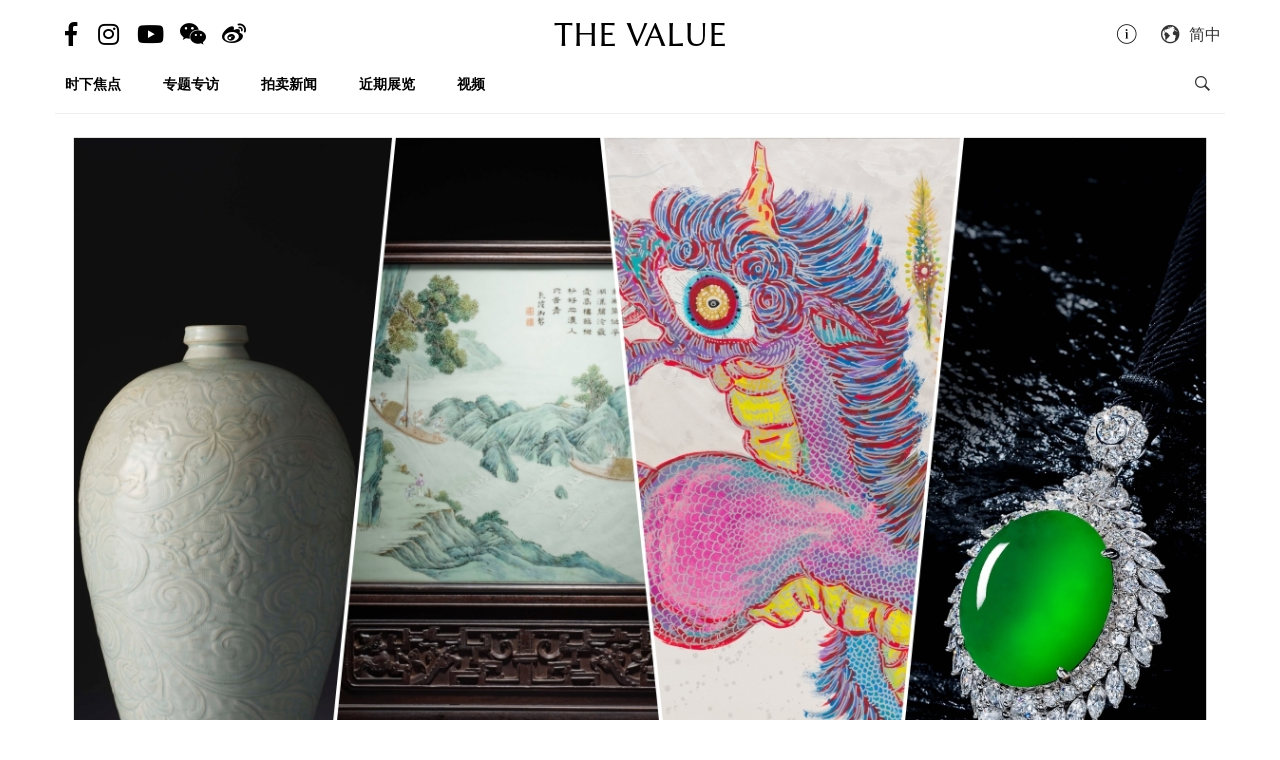

--- FILE ---
content_type: text/html; charset=utf-8
request_url: https://cn.thevalue.com/articles/tokyo-chuo-2023-spring-auction-asia-preview
body_size: 33114
content:
<!DOCTYPE html>
<html lang="zh-han-CN">
  <head>
    <meta name="viewport" content="width=device-width, initial-scale=1.0, maximum-scale=1.0, user-scalable=1, shrink-to-fit=no"/>
    <meta name="google-site-verification" content="-h-SrK1fQBzBjLKUzaHZA_PWZthr9gFR9GI3DjCNh62Q" />
    
<link rel="canonical" href="https://cn.thevalue.com/articles/tokyo-chuo-2023-spring-auction-asia-preview" />

<link rel="alternate" href="https://hk.thevalue.com/articles/tokyo-chuo-2023-spring-auction-asia-preview" hreflang="zh-HK" />
<link rel="alternate" href="https://en.thevalue.com/articles/tokyo-chuo-2023-spring-auction-asia-preview" hreflang="en-HK" />
<link rel="alternate" href="https://cn.thevalue.com/articles/tokyo-chuo-2023-spring-auction-asia-preview" hreflang="zh-CN" />
<link rel="alternate" href="https://hk.thevalue.com/articles/tokyo-chuo-2023-spring-auction-asia-preview" hreflang="zh" />
<link rel="alternate" href="https://en.thevalue.com/articles/tokyo-chuo-2023-spring-auction-asia-preview" hreflang="en" />
    
<title>从千年北宋梅瓶到神隐少女小松美羽　东京中央春拍古今巨作抢先看 | 拍卖新闻 | THE VALUE | 艺术新闻</title>
<meta name="description" content="东京中央拍卖将于今年初春隆重呈献「东京中央亚洲巡展：2023年春拍精选」。巡展分别于台北、香港、东京三城陆续举行，展示逾百件名瓷重器、巨匠书画及当代艺术等。">
<meta charset="UTF-8">
    <meta property="twitter:site_name" content="TheValue.com">
    <meta property="twitter:url" content="https://cn.thevalue.com/articles/tokyo-chuo-2023-spring-auction-asia-preview">
    <meta property="twitter:type" content="website">
    <meta property="twitter:title" content="从千年北宋梅瓶到神隐少女小松美羽　东京中央春拍古今巨作抢先看 | 拍卖新闻 | THE VALUE | 艺术新闻">
    <meta property="twitter:description" content="东京中央拍卖将于今年初春隆重呈献「东京中央亚洲巡展：2023年春拍精选」。巡展分别于台北、香港、东京三城陆续举行，展示逾百件名瓷重器、巨匠书画及当代艺术等。">
    <meta property="twitter:image" content="https://assets.thevalue.com/bf355f790316ec9296c8bed9fb17e795b2a199de/mobile/f9991deff5d9b4ec34c6b472584cd994ebef162c.jpg?1676882496">
    <meta property="twitter:image:width" content="800">
    <meta property="twitter:image:height" content="533">
    <meta property="og:site_name" content="TheValue.com">
    <meta property="og:url" content="https://cn.thevalue.com/articles/tokyo-chuo-2023-spring-auction-asia-preview">
    <meta property="og:type" content="website">
    <meta property="og:title" content="从千年北宋梅瓶到神隐少女小松美羽　东京中央春拍古今巨作抢先看 | 拍卖新闻 | THE VALUE | 艺术新闻">
    <meta property="og:description" content="东京中央拍卖将于今年初春隆重呈献「东京中央亚洲巡展：2023年春拍精选」。巡展分别于台北、香港、东京三城陆续举行，展示逾百件名瓷重器、巨匠书画及当代艺术等。">
    <meta property="og:image" content="https://assets.thevalue.com/bf355f790316ec9296c8bed9fb17e795b2a199de/mobile/f9991deff5d9b4ec34c6b472584cd994ebef162c.jpg?1676882496">
    <meta property="og:image:width" content="800">
    <meta property="og:image:height" content="533">
<meta property="fb:app_id" content="728396050618357">


    <link rel="apple-touch-icon" sizes="57x57" href="https://hk.thevalue.com/icons/apple-icon-57x57.png">
<link rel="apple-touch-icon" sizes="60x60" href="https://hk.thevalue.com/icons/apple-icon-60x60.png">
<link rel="apple-touch-icon" sizes="72x72" href="https://hk.thevalue.com/icons/apple-icon-72x72.png">
<link rel="apple-touch-icon" sizes="76x76" href="https://hk.thevalue.com/icons/apple-icon-76x76.png">
<link rel="apple-touch-icon" sizes="114x114" href="https://hk.thevalue.com/icons/apple-icon-114x114.png">
<link rel="apple-touch-icon" sizes="120x120" href="https://hk.thevalue.com/icons/apple-icon-120x120.png">
<link rel="apple-touch-icon" sizes="144x144" href="https://hk.thevalue.com/icons/apple-icon-144x144.png">
<link rel="apple-touch-icon" sizes="152x152" href="https://hk.thevalue.com/icons/apple-icon-152x152.png">
<link rel="apple-touch-icon" sizes="180x180" href="https://hk.thevalue.com/icons/apple-icon-180x180.png">
<link rel="icon" type="image/png" sizes="192x192" href="https://hk.thevalue.com/icons/android-icon-192x192.png">
<link rel="icon" type="image/png" sizes="32x32" href="https://hk.thevalue.com/icons/favicon-32x32.png">
<link rel="icon" type="image/png" sizes="96x96" href="https://hk.thevalue.com/icons/favicon-96x96.png">
<link rel="icon" type="image/png" sizes="16x16" href="https://hk.thevalue.com/icons/favicon-16x16.png">
<link rel="manifest" href="https://hk.thevalue.com/icons/manifest.json">
<meta name="msapplication-TileColor" content="#ffffff">
<meta name="msapplication-TileImage" content="https://hk.thevalue.com/icons/ms-icon-144x144.png"> <meta name="theme-color" content="#ffffff">
      <script>
  (function(i,s,o,g,r,a,m){i['GoogleAnalyticsObject']=r;i[r]=i[r]||function(){
    (i[r].q=i[r].q||[]).push(arguments)},i[r].l=1*new Date();a=s.createElement(o),
    m=s.getElementsByTagName(o)[0];a.async=1;a.src=g;m.parentNode.insertBefore(a,m)
  })(window,document,'script','https://www.google-analytics.com/analytics.js','ga');
  ga('create', "UA-91745739-1", 'auto');
  ga('send', 'pageview');
</script>

<script data-ad-client="ca-pub-8545127753274353" async src="https://pagead2.googlesyndication.com/pagead/js/adsbygoogle.js"></script>


    
    <meta name="csrf-param" content="authenticity_token" />
<meta name="csrf-token" content="OsH7QBVUAcQGreFp9rsuSweQL2uaJPVtnumaEa05oPmILufvqnmouWk0A6vJkr2F/yR8SZW2Lwe9u8XNYxrHJg==" />
    <meta name="format-detection" content="telephone=no">
    <link rel="stylesheet" media="all" href="/assets/application-1ff835f5e8d5a47a0e54a36d3006b0d2d9a0a350fcf497d0aad5d29ab9bd3027.css" data-turbolinks-track="reload" />
    <script src="/assets/application-f9bbffc15bda181e3eca141618487d82f72986c90e2abb1ee9d0f935dff7ec85.js" data-turbolinks-track="reload"></script>
    <script src="/packs/application-7a7a81e2c5f3d1bca8d7.js"></script>
    <script src="/packs/frontend-c8fe42a35b6770d5e44a.js"></script>
    <link rel="stylesheet" media="screen" href="/packs/frontend-f7c21ce3162d0638bacb.css" />
    <script src="/packs/frontend_articles_show-916dad5fe0eb18c976da.js"></script>
    <link rel="stylesheet" media="screen" href="/packs/frontend_articles_show-f7c21ce3162d0638bacb.css" />
    
<!-- Facebook Pixel Code -->
<script>
  !function(f,b,e,v,n,t,s)
  {if(f.fbq)return;n=f.fbq=function(){n.callMethod?
  n.callMethod.apply(n,arguments):n.queue.push(arguments)};
  if(!f._fbq)f._fbq=n;n.push=n;n.loaded=!0;n.version='2.0';
  n.queue=[];t=b.createElement(e);t.async=!0;
  t.src=v;s=b.getElementsByTagName(e)[0];
  s.parentNode.insertBefore(t,s)}(window, document,'script',
  'https://connect.facebook.net/en_US/fbevents.js');
  fbq('init', "2125539584435405" );
  fbq('track', 'PageView');
</script>
<noscript><img height="1" width="1" style="display:none"
  src="https://www.facebook.com/tr?id=2125539584435405&ev=PageView&noscript=1"
/></noscript>
<!-- End Facebook Pixel Code -->

    <script src="https://d.line-scdn.net/r/web/social-plugin/js/thirdparty/loader.min.js" async="async" defer="defer"></script>
  </head>
  <script>fbq('track', 'ViewContent');</script>
  <body class="web-body">
    <div class="top_adbaner_wrapper">
      <div class="react_ad_banner" data="{&quot;pos&quot;:&quot;top_web&quot;}"></div>
      <div class="react_ad_banner" data="{&quot;pos&quot;:&quot;top_bpos_web&quot;}"></div>
    </div>
    <div class="web-wrapper">
      <div id="header-section" class="header-wrapper hidden-xs visible-sm visible-md visible-lg">
  <div id="header" class="flex-container-row spread">
    <div class="col y-center">
      <div class="header-left">
        <a href="https://www.facebook.com/TheValueLimited">
          <div class="social-icon si-facebook">
             <i class="icon fab fa-facebook-f"></i>  
          </div>
</a>
          <a href="https://www.instagram.com/thevalueart">
            <div class="social-icon si-instagram">
              <i class="icon fab fa-instagram"></i>  
            </div>
</a>          <a href="https://www.youtube.com/thevalue">
            <div class="social-icon si-youtube">
              <i class="icon fab fa-youtube"></i>  
            </div>
</a>
        <a href="javascript:void(0)">
          <div class="social-icon si-wechat" onclick="$(document).trigger('wechat#show')">
            <i class="icon fab fa-weixin"></i>  
          </div>
        </a>  

        <a href="https://www.weibo.com/u/6256142021?profile_ftype=1&amp;is_all=1">
          <div class="social-icon si-weibo">
             <i class="icon fab fa-weibo"></i>  
          </div>
</a>      
      </div>
    </div>

    <div class="col">
      <a class="site-logo" href="/">
      <div class="site-logo">
        THE VALUE
      </div>
</a>    </div>

    <div class="col y-center">
      <div class="header-right">
        <a href="/about-us">
          <i class="icon ion-ios-information-outline pull-left" aria-hidden="true"></i>
</a>        
        <div class="dropdown">
          <div class="func-icon lang-icon" type="button" data-toggle="dropdown">
            <i class="icon ion-earth pull-left" aria-hidden="true"></i>
            <span style="margin-right: 4px;">简中</span>
          </div>
          <ul class="dropdown-menu dropdown-menu-right page_locale_select">
                <li><a href="https://cn.thevalue.com/articles/tokyo-chuo-2023-spring-auction-asia-preview">简中</a></li>
    <li><a href="https://hk.thevalue.com/articles/tokyo-chuo-2023-spring-auction-asia-preview">繁中</a></li>
    <li class="locale_disabled">EN</li>

          </ul>
        </div>   

      </div>
    </div>

  </div>
  <div class="categories-list flex-container-row spread">
    <div class="col col-11 y-center">
      <ul class="ul-clean list-inline">
        <li class="list-group-item"><a href="/categories/news">时下焦点</a></li><li class="list-group-item"><a href="/categories/feature-series">专题专访</a></li><li class="list-group-item"><a href="/categories/auctions">拍卖新闻</a></li><li class="list-group-item"><a href="/categories/exhibitions">近期展览</a></li><li class="list-group-item"><a href="/categories/videos">视频</a></li>
           <li class="list-group-item hide-el show-cn"><a class="tc-link" href="http://hk.thevalue.com/tea-column/">茶聊</a></li>
      </ul>
    </div>
    <div class="col y-center text-right">
      <div id="react_search_box" data="{&quot;style&quot;:{&quot;textAlign&quot;:&quot;right&quot;}}"></div>
    </div>
  </div>
<div id="react_search_bar" data="{&quot;placeholder&quot;:&quot;寻找...&quot;}"></div>
</div>
<div id="react_global_header" data="{&quot;categories&quot;:[{&quot;name&quot;:&quot;时下焦点&quot;,&quot;code&quot;:&quot;news&quot;},{&quot;name&quot;:&quot;专题专访&quot;,&quot;code&quot;:&quot;feature-series&quot;},{&quot;name&quot;:&quot;拍卖新闻&quot;,&quot;code&quot;:&quot;auctions&quot;},{&quot;name&quot;:&quot;近期展览&quot;,&quot;code&quot;:&quot;exhibitions&quot;},{&quot;name&quot;:&quot;视频&quot;,&quot;code&quot;:&quot;videos&quot;}],&quot;current_user&quot;:null,&quot;locale_available&quot;:[&quot;cn&quot;,&quot;hk&quot;]}"></div>

<div id="react_wechat_box" data="{}"></div>
      <div id="main-section" class="container main-section">
        <div class="row-main row">
          <div class="col-xs-12">
  <div id="react_article_cover_image" data="{&quot;all_images&quot;:[{&quot;aspect_ratio&quot;:1.5,&quot;order&quot;:0,&quot;src&quot;:&quot;https://assets.thevalue.com/bf355f790316ec9296c8bed9fb17e795b2a199de/detail/f9991deff5d9b4ec34c6b472584cd994ebef162c.jpg?1676882496&quot;},{&quot;aspect_ratio&quot;:1.9047619047619047,&quot;order&quot;:1,&quot;src&quot;:&quot;https://assets.thevalue.com/8881d7589e94309e1a856a4c8fb34378ba648994/detail/360fa3cdc5bb9a3be2f92bf8e1030d926e234da8.jpeg?1676882495&quot;},{&quot;aspect_ratio&quot;:1.0,&quot;order&quot;:2,&quot;src&quot;:&quot;https://assets.thevalue.com/aaf87303aa30a7e2a562830093f6482f30b27ddb/detail/accf102caaa970ce65d217b9ae9a8e9a57caa67c.jpg?1676534252&quot;},{&quot;aspect_ratio&quot;:0.7662105889351577,&quot;order&quot;:3,&quot;src&quot;:&quot;https://assets.thevalue.com/49bcdbc5c9b78301061c9f4ccee4ad70c1111f75/detail/6190e7aa614826bfa5bb751d5b7aada50943198b.jpg?1676451622&quot;},{&quot;aspect_ratio&quot;:1.0,&quot;order&quot;:4,&quot;src&quot;:&quot;https://assets.thevalue.com/6631572c54473b8997cf10e736082908b308bc65/detail/6896a8696b8038f4fc8989ab005e4fccc3b90047.jpg?1676534341&quot;},{&quot;aspect_ratio&quot;:1.4995938261575954,&quot;order&quot;:5,&quot;src&quot;:&quot;https://assets.thevalue.com/58f561ff42e39be91b18bc4b1b8426fff84d6e2d/detail/c7c2d6650fe8dd3125b1541cb39af56649bd56fa.jpg?1676451857&quot;},{&quot;aspect_ratio&quot;:1.0,&quot;order&quot;:6,&quot;src&quot;:&quot;https://assets.thevalue.com/c796859ecf929ff0d8209ea16f9f3e92ef5ed39c/detail/0ed1686442ac630326a48ddcef43684fa02b904b.jpg?1676534459&quot;},{&quot;aspect_ratio&quot;:1.0,&quot;order&quot;:7,&quot;src&quot;:&quot;https://assets.thevalue.com/3c69ac070c166db5ae7858ec24ed2f75c5e18b65/detail/6caf85fa09e0642959e62c753d9a2f18236eb1da.jpg?1676534633&quot;},{&quot;aspect_ratio&quot;:0.752762996316005,&quot;order&quot;:8,&quot;src&quot;:&quot;https://assets.thevalue.com/f0d791d8c38b16d46372248cb483546cc185505b/detail/b30ff17d14b759c017197570526ff51b33cc83c5.jpg?1676452147&quot;},{&quot;aspect_ratio&quot;:0.8089448545375597,&quot;order&quot;:9,&quot;src&quot;:&quot;https://assets.thevalue.com/896af69072b004811cd81b99cd65cd66c04c2f4a/detail/fc9956ee2f4201e204a5532c68850c6715ed24e0.jpg?1676452295&quot;},{&quot;aspect_ratio&quot;:0.25869262865090403,&quot;order&quot;:10,&quot;src&quot;:&quot;https://assets.thevalue.com/f260750a7370b38647aa6d4f48e15398b8cdc932/detail/804a4115871d548f8504a2b5febdf41dc5699365.jpg?1677055194&quot;},{&quot;aspect_ratio&quot;:1.1784116331096197,&quot;order&quot;:11,&quot;src&quot;:&quot;https://assets.thevalue.com/20756147b40186db7a64a8e901590e089b088fbe/detail/6ac399b0d767dfd1081d29f0b7d23c827aec62f2.jpg?1677055190&quot;},{&quot;aspect_ratio&quot;:0.41127098321342925,&quot;order&quot;:12,&quot;src&quot;:&quot;https://assets.thevalue.com/2b8b06314bbf14d01a70f65ab21f2a95cec84153/detail/533df6714824fcf7056e7a02ec9157c7166a63c6.png?1676535101&quot;},{&quot;aspect_ratio&quot;:0.30130016958733746,&quot;order&quot;:13,&quot;src&quot;:&quot;https://assets.thevalue.com/104bf2b63f89cc58336a82b7053edc72389e9133/detail/8c652ac2fd1304561572f6fc19af80c2b238a3ca.jpg?1676535105&quot;},{&quot;aspect_ratio&quot;:0.33593120128997583,&quot;order&quot;:14,&quot;src&quot;:&quot;https://assets.thevalue.com/437eecf9537313f935f01bfe1c4d21c67dbcd8d9/detail/2229e417950c39bd1ac90259b6c781a232a40430.jpg?1676454532&quot;},{&quot;aspect_ratio&quot;:0.2615330643746711,&quot;order&quot;:15,&quot;src&quot;:&quot;https://assets.thevalue.com/a8e1485dac010a40d435448618d9a7617e90b865/detail/61227e7255c3a19970fef1afd68834b9d570ca45.jpg?1676454839&quot;},{&quot;aspect_ratio&quot;:0.3116098403107467,&quot;order&quot;:16,&quot;src&quot;:&quot;https://assets.thevalue.com/ce06a515029a1598f8ec21a70875548b62361be3/detail/ee73437e0237109744e577a7de2df8dfeb0e8990.jpg?1676454839&quot;},{&quot;aspect_ratio&quot;:0.34406623735050595,&quot;order&quot;:17,&quot;src&quot;:&quot;https://assets.thevalue.com/39a6e198573fb1c575ba09a049e50bf272a6b24f/detail/62bf1942effdabf0107c530d35221fdf53489254.jpg?1676540700&quot;},{&quot;aspect_ratio&quot;:0.21540880503144655,&quot;order&quot;:18,&quot;src&quot;:&quot;https://assets.thevalue.com/00bb00c1b180cc3a940921536273f9e84cb7d1fb/detail/4cbe6f4354dda2f27002951462e6105f47be6d89.png?1676540700&quot;},{&quot;aspect_ratio&quot;:0.3319633259563705,&quot;order&quot;:19,&quot;src&quot;:&quot;https://assets.thevalue.com/80991aad9cfd8d2e0977d6ac3669e1e5ed77d086/detail/c99bed386a53dfdd914778006f807eab825eb15c.jpeg?1677055639&quot;},{&quot;aspect_ratio&quot;:1.25,&quot;order&quot;:20,&quot;src&quot;:&quot;https://assets.thevalue.com/573332ff3dc713e390b57b25a5cade05386874a2/detail/f84fec4550b5f044a834d0d1c2756976f061d148.jpg?1676536439&quot;},{&quot;aspect_ratio&quot;:0.27696665940292003,&quot;order&quot;:21,&quot;src&quot;:&quot;https://assets.thevalue.com/4a9cb78c6ea30c2be4a25df5df44d0905cf661e6/detail/a991ec171774e8d23cce278cd2270d60cdbe7b27.jpg?1676536441&quot;},{&quot;aspect_ratio&quot;:0.3036695884712524,&quot;order&quot;:22,&quot;src&quot;:&quot;https://assets.thevalue.com/16756f1d924a1d7f616e7aac4b1094e3b00bafb5/detail/498c6d3228bebaa05429902021670c19c28873a1.jpg?1676536442&quot;},{&quot;aspect_ratio&quot;:0.566944266495836,&quot;order&quot;:23,&quot;src&quot;:&quot;https://assets.thevalue.com/549696e736f8be68266cd298139e92410fc783e7/detail/34258299b08859ecb3fea39eac8a344d6960a39e.jpg?1676537579&quot;},{&quot;aspect_ratio&quot;:0.5387224420576597,&quot;order&quot;:24,&quot;src&quot;:&quot;https://assets.thevalue.com/a6ee2cf65b6bcd53759c6f686adcbdb8e58a40c9/detail/c3c1d4c09eb1b78baba0b226980781016d69ea62.jpg?1676537579&quot;},{&quot;aspect_ratio&quot;:0.5858793324775353,&quot;order&quot;:25,&quot;src&quot;:&quot;https://assets.thevalue.com/c1a8e020c512488da99b0880ac8bf7a87ccd78be/detail/51337a023854514a89d8e81431fa377913de5e90.jpg?1676537584&quot;},{&quot;aspect_ratio&quot;:0.29905401281660055,&quot;order&quot;:26,&quot;src&quot;:&quot;https://assets.thevalue.com/614b1040a5faec5c84f28a72a4d48d26c0f7f786/detail/6ed0b04ccb1af0573cd045b2bd21a60938919582.jpg?1676537749&quot;},{&quot;aspect_ratio&quot;:0.29545454545454547,&quot;order&quot;:27,&quot;src&quot;:&quot;https://assets.thevalue.com/42a02d86cd12943bccad967bf1005bd5492a3d1d/detail/028902e6fe9004051bc4c1a5cdc7b07a57ef54d0.jpg?1676457016&quot;},{&quot;aspect_ratio&quot;:0.9543269230769231,&quot;order&quot;:28,&quot;src&quot;:&quot;https://assets.thevalue.com/c5a94a387737f03387cd54e7d8b514c1c65ab0e3/detail/5dfb93fa3a1337521d9d66bab737bfb7898750b3.jpg?1676457898&quot;},{&quot;aspect_ratio&quot;:0.45835095137420717,&quot;order&quot;:29,&quot;src&quot;:&quot;https://assets.thevalue.com/a22bf9aa093e05cac88674060962a1ab9c38c1ef/detail/7c2f18549ebc441d13b0c8fab2183c4b9a82ce19.jpg?1676458028&quot;},{&quot;aspect_ratio&quot;:0.8030998851894374,&quot;order&quot;:30,&quot;src&quot;:&quot;https://assets.thevalue.com/71600631480d5572716bd690d0e2b737a2c2cc4b/detail/1068ff9125f651e9bf6e3b859ac02e6e89d83762.jpg?1676538105&quot;},{&quot;aspect_ratio&quot;:1.0,&quot;order&quot;:31,&quot;src&quot;:&quot;https://assets.thevalue.com/dbf2de8f7f74cf73a12ed10ecccb3c0834b34845/detail/74337be7de32977121d6e5e4aed4531376e4c28a.jpg?1676457488&quot;},{&quot;aspect_ratio&quot;:1.2355053873781425,&quot;order&quot;:32,&quot;src&quot;:&quot;https://assets.thevalue.com/c1ef2271569341a8c9c8c4107a93be6aa851673a/detail/ed2f3a8f6f148c38eea33effeeac255e44396ce5.jpg?1676457603&quot;},{&quot;aspect_ratio&quot;:0.9,&quot;order&quot;:33,&quot;src&quot;:&quot;https://assets.thevalue.com/aa775fa7b9101554c92423d4a944bb1dcf6f0f6a/detail/458f4e238ff4ee7b3dbd4745e10da89c25c16749.JPG?1676538557&quot;},{&quot;aspect_ratio&quot;:1.0,&quot;order&quot;:34,&quot;src&quot;:&quot;https://assets.thevalue.com/addfe22e901ff60e16004684775393803a89d3e7/detail/03fb29ee5e18c7155789c283dcacc7f8c6e07618.JPG?1676538557&quot;}],&quot;cover_image&quot;:{&quot;alt&quot;:null,&quot;aspect_ratio&quot;:1.5,&quot;src&quot;:&quot;https://assets.thevalue.com/bf355f790316ec9296c8bed9fb17e795b2a199de/web/f9991deff5d9b4ec34c6b472584cd994ebef162c.jpg?1676882496&quot;,&quot;title&quot;:null,&quot;locale&quot;:&quot;cn&quot;}}"></div>
</div>

<div class="col-xs-12 col-sm-8">
  <div class="article-wrapper">
    <h2>从千年北宋梅瓶到神隐少女小松美羽　东京中央春拍古今巨作抢先看</h2>

    <div class="flex-container-row spread article-info-wrapper">

      <div class="col col-11">
          <div class="article-author">
            撰文：值点网
          </div> 

        <div class="article-datetime">
          2023年02月22日 星期三|18:58
        </div>

         <div class="article-social-share">
        <div id="react_social_share" data="{&quot;medias&quot;:[{&quot;media&quot;:&quot;facebook&quot;,&quot;title&quot;:&quot;从千年北宋梅瓶到神隐少女小松美羽　东京中央春拍古今巨作抢先看&quot;,&quot;url&quot;:&quot;https://cn.thevalue.com/articles/tokyo-chuo-2023-spring-auction-asia-preview&quot;},{&quot;media&quot;:&quot;whatsapp&quot;,&quot;title&quot;:&quot;从千年北宋梅瓶到神隐少女小松美羽　东京中央春拍古今巨作抢先看&quot;,&quot;url&quot;:&quot;https://cn.thevalue.com/articles/tokyo-chuo-2023-spring-auction-asia-preview&quot;},{&quot;media&quot;:&quot;line&quot;,&quot;title&quot;:&quot;从千年北宋梅瓶到神隐少女小松美羽　东京中央春拍古今巨作抢先看&quot;,&quot;url&quot;:&quot;https://cn.thevalue.com/articles/tokyo-chuo-2023-spring-auction-asia-preview&quot;},{&quot;media&quot;:&quot;weibo&quot;,&quot;title&quot;:&quot;从千年北宋梅瓶到神隐少女小松美羽　东京中央春拍古今巨作抢先看&quot;,&quot;url&quot;:&quot;https://cn.thevalue.com/articles/tokyo-chuo-2023-spring-auction-asia-preview&quot;},{&quot;media&quot;:&quot;twitter&quot;,&quot;title&quot;:&quot;从千年北宋梅瓶到神隐少女小松美羽　东京中央春拍古今巨作抢先看&quot;,&quot;url&quot;:&quot;https://cn.thevalue.com/articles/tokyo-chuo-2023-spring-auction-asia-preview&quot;}]}"></div>

         <div id="react_font_selector" data="{}"></div>
       </div>
      </div>
      <div class="col col-5 article-hitrate text-right">
        2010 次观看
        <br />

        <!-- fb like -->
        <div class="fb-like" data-href="https://cn.thevalue.com/articles/tokyo-chuo-2023-spring-auction-asia-preview" data-layout="button_count" data-action="like" data-size="small" data-show-faces="false" data-share="false"></div>
      </div>
      
    </div>
    
    <div class="article-content lang-cn">
      <p>东京中央拍卖将于今年初春隆重呈献「<strong>东京中央亚洲巡展：2023年春拍精选</strong>」。巡展分别于台北、香港、东京三城陆续举行，展示逾百件名瓷重器、巨匠书画及当代艺术等。</p>

<p>精选藏品有<strong>北宋 青白釉刻花缠枝花卉纹梅瓶</strong>、<strong>清乾隆 洋彩御制诗文渔家乐图砚屛</strong>、<strong>明嘉靖 黄地剔彩江崖福寿云龙鹤纹盘</strong>、<strong>齐白石（1863-1957） 《有色有香》</strong>、<strong>郑板桥（1693-1765）《行书诗文轴》</strong>、<strong>杨沂孙（1812-1881）《篆书菜赞四条屏》</strong>、<strong>Mr.Doodle《Spikey》</strong>、<strong>小松美羽《Two Dragon Roaring》</strong>等。读者们务必亲临观展，一睹珍品风华。</p>

<p><div class="react_intrinsic_img" data="{&quot;src&quot;:&quot;https://assets.thevalue.com/8881d7589e94309e1a856a4c8fb34378ba648994/web/360fa3cdc5bb9a3be2f92bf8e1030d926e234da8.jpeg?1676882495&quot;,&quot;alt&quot;:null,&quot;aspect_ratio&quot;:1.9047619047619047}"></div><br />
<strong>东京中央亚洲巡展：2023年春拍精选</strong></p>

<p><strong>香港站</strong><br />
展览时间：2023/2/24-26（星期五至日）<br />
展览地点：上环永安中心2601艺术空间</p>

<p><strong>东京站</strong><br />
展览时间：2023/3/14-16（星期二至四）<br />
展览地点：东京圆顶饭店普利斯姆大厅</p>

<p><strong>东京・香港双城春拍</strong></p>

<p>拍卖时间：2023/3/17-19（星期五至日）<br />
拍卖地点：东京都中央区京桥、香港上环</p>

<hr />
<p><div class="react_intrinsic_img" data="{&quot;src&quot;:&quot;https://assets.thevalue.com/aaf87303aa30a7e2a562830093f6482f30b27ddb/web/accf102caaa970ce65d217b9ae9a8e9a57caa67c.jpg?1676534252&quot;,&quot;alt&quot;:null,&quot;aspect_ratio&quot;:1.0}"></div><br />
<strong>清乾隆&nbsp;洋彩御制诗文渔家乐图砚屛</strong></p>

<p><strong>尺寸：32 x 25 cm（瓷板框）；38 x 17 x 43 cm（连台）<br />
款识：飞流瀑水㵼银瓶 散作平湖漾碧泠 最爱髙楼临树杪 好山浓入四时青 &nbsp;乾隆御制&nbsp;<br />
钤印：干 隆<br />
出版：《东瀛遗珠 山中商会及日本旧藏名窑磁器（下）》金立言主编，北京工艺术美术出版社，2020年1月，P508，No109<br />
来源：山中商会旧藏。</strong></p>

<p><br />
此器为插屏属类，整体由瓷质屏、紫檀座组合而成。屏心镶嵌长方瓷板，板面平整，釉质光洁细润。背面以细砂垫烧，为典型乾隆朝瓷板之制作工艺。瓷面以白釉为地、洋彩作画绘江山渔乐图。图景湖山相接渔艇栖泊之港湾，以江流为主线，构出S型，层次分明。</p>

<p>远景江水渺渺，水石相见，气势恢弘。中景渔船入港，激流涌进。渔夫三人，或摆撸，或撑船。与港湾之内渔夫遥相呼应。笔触工细满载劳作之声似不绝于耳。近景一江两岸，溟蒙高峰立于右，峰下母子二人嬉耍于江岸，忙趁东风放纸鸢。热闹风景，凭添灵动。左上角有隶书乾隆御制：飞流瀑水㵼银瓶，散作平湖漾碧泠。最爱髙楼临树杪，好山浓入四时青。 (图一)。可考证为《题唐岱仿古十二帧其四》。唐岱受康、雍、干三朝皇帝赏识以画候内廷，被康熙赐称「画状元」。于雍正朝正式以绘事供奉内廷，曾官至内务府总管。乾隆尤爱，曾多次题御制诗于其画作之上。</p>

<p>清宫档案记载，乾隆时期御制诗瓷器多按皇帝的旨意由如意馆的画师先画出纸样或木样，交由皇帝审核后送至江西景德镇烧造。自康熙始渔乐图便成为清代宫廷造办处之经典题材，在清代特定的文化语境中，展现出皇帝关爱百姓，亦有为民构造太平社会宏图大愿之政教功能。另据活计档可知，「雍正七年十二月二十八日郎中海持出江山渔乐画一张」(唐岱作)。据此或可推辞此屏画面取材于唐岱仿古之作。</p>

<p>乾隆盛世，所制器物尽显华美。更得益于精通书画翰墨之唐英对宫廷御用高端瓷器悉心督造，此器料色柔和盛于雍正，施彩富于嘉道。御制诗文款式，笔力稳健，书写工整。展陈御瓷尊贵之余，亦展现出精致典雅的宫廷风韵。</p>

<p>底座为上等紫檀，珍贵奢侈，纹密质坚。色泽深沉静穆，包浆莹润醇厚。座墩为完整厚木，两面以夔龙纹为主体，沿边饰浮雕拐子纹，形态古拙敦实。座墩上植立柱，两侧以站牙抵夹。站牙呈双龙状，形态潇洒，线条流畅。雕刻一丝不苟，工艺精益求精，工整庄重，皇家富贵不凡气度洋溢。</p>

<p>此器为山中商会经手，久藏日本，传承有序。山中商会为 20 世纪早期日本知名古董商，鼎盛时期在北京、上海、伦敦、波士顿等地设六家分店为当时世界顶级美术商，所出之物获得众多藏家高度认可。此器录于《东瀛遗珠&mdash;&mdash;山中商会及日本旧藏名窑瓷器》下册，编号为 109。</p>

<hr />
<p><div class="react_intrinsic_img" data="{&quot;src&quot;:&quot;https://assets.thevalue.com/49bcdbc5c9b78301061c9f4ccee4ad70c1111f75/web/6190e7aa614826bfa5bb751d5b7aada50943198b.jpg?1676451622&quot;,&quot;alt&quot;:null,&quot;aspect_ratio&quot;:0.7662105889351577}"></div><br />
<strong>北宋 青白釉刻花缠枝花卉纹梅瓶</strong></p>

<p><strong>尺寸：高41 cm<br />
出版：《中国陶磁シリーズ８ 宋代の青白磁》大阪市立东洋陶磁美术馆，1994年，P15，No39<br />
出展：《宋代の青白磁展》大阪市立东洋陶磁美术馆，1994年4月19日-7月3日<br />
来源：佳士得，1994年10月31日，LOT528</strong></p>

<p><br />
此器小口、短颈、丰肩、胫部渐内收。口颈处造型少见。肩耸收腰，曲线完美，恰到好处，一气呵成。整体修胎，利落完美，造型端庄稳重。胎白细密，釉质莹润如玉。釉光温润。</p>

<p>器身外壁通体釉下刻有包涵了五种花卉的划缠枝花卉纹，底部弦纹。五种花卉中主要以牡丹为主，牡丹自唐代始因其国色天香而备受皇帝及达官贵人之崇爱，更有富贵吉祥之寓意。运刀精确，刻线刚劲，体现纹路之张力及清爽，花瓣、叶片、花茎多由双刀刻划而成，纹饰外的地上篦刻的排状线条细而密。刻划疏密有致，滞留规整而不失随性，节奏韵律灵动，芒角飞动。尽显宋代景德镇顶级刻工。</p>

<p>景德镇湖田窑是中国宋、元两代规模最大，延续烧造时间最长、所产瓷器极为精美著名窑场，始于五代，终于明。宋时精品被誉为「饶玉」，主要以青白釉色著称，其釉色青中带白、白中闪青。刻划深处积釉汁厚，色调浓；浅处釉色渐次淡，纹样深浅牵引出层次，曲线相交，气脉内敛，流畅自然。釉色刻工完美融合出牡丹国色天香之美艳与枝繁叶茂之勃勃生气，淋漓尽致立体鲜活。一展宋代美学清静蕴灵之境界。宋时，此种器型多为装酒之用，称为经瓶。</p>

<p>据考「梅瓶」一名最早见于清末寂园叟《陶雅》。民国许之衡《饮流斋说瓷》中则对「梅瓶」有较详尽的描述：「梅瓶口细而颈短，肩极宽博，至胫稍狭折，于足则微丰，口径之小，仅与梅之瘦骨相称，故名梅瓶也。」</p>

<p>此梅瓶久藏日本，曾参与日本著名陶瓷收藏机构大阪东洋美术馆举办的「宋代青白瓷展」专题展，等级极高亦可见其代表性之地位。被誉为「宋瓷猎人」的日本著名藏家临宇山人、知名古董老店茧山龙泉堂等，亦有类似器物收藏，可兹参考。</p>

<hr />
<p><div class="react_intrinsic_img" data="{&quot;src&quot;:&quot;https://assets.thevalue.com/6631572c54473b8997cf10e736082908b308bc65/web/6896a8696b8038f4fc8989ab005e4fccc3b90047.jpg?1676534341&quot;,&quot;alt&quot;:null,&quot;aspect_ratio&quot;:1.0}"></div><br />
<strong>明嘉靖 黄地剔彩江崖福寿云龙鹤纹盘</strong></p>

<p><strong>尺寸：高5.2 cm、直径38 cm<br />
底款：大明嘉靖年制<br />
来源：旧鸿禧美术馆旧藏<br />
出版：</strong></p>

<ol>
	<li><strong>《物我观照&mdash;鸿禧美术馆藏雅趣品录》湖北省博物馆编，湖北美术出版社出版发行，2009年，3月，P149，No93</strong></li>
	<li><strong>《清翫雅集　二十周年庆收藏展器物》清翫雅集，2012年10月，P198, No.11</strong></li>
</ol>

<p><br />
盘圆形，盘内髹黑漆，圈足。盘内壁刻无锦地云龙纹，四爪龙原为「五爪」，但每条龙四足中的三足其中一爪已被刻意削去，可看出残留的痕迹，而与身躯相连的一足上仍可见原来的五爪；盘面上下两种锦地纹，中心宝珠由寿山福海后方升起的火焰烘托，再向上幻化成寿字，两旁双鹤，飞翔在桃实累累的树梢上，刻有寿桃八只，寓意延年益寿。开光外红龙围绕，发须飘扬，游刃有余。盒底中央刀刻填金「大明嘉靖年制」楷书款。</p>

<p>剔彩工艺发展至嘉靖朝已有相当的成就。在器胎上髹不同颜色的彩漆至一定的厚度，工匠根据图案色彩设计，将不用的色漆剔掉，露出所需要的漆色。此盘开光外为黄地，开光内锦地为绿漆，具嘉靖雕漆的独特风格。此盘亦有两处出版，无疑是私人收藏中最精美的作例之一。</p>

<hr />
<p><div class="react_intrinsic_img" data="{&quot;src&quot;:&quot;https://assets.thevalue.com/58f561ff42e39be91b18bc4b1b8426fff84d6e2d/web/c7c2d6650fe8dd3125b1541cb39af56649bd56fa.jpg?1676451857&quot;,&quot;alt&quot;:null,&quot;aspect_ratio&quot;:1.4995938261575954}"></div><br />
<strong>清道光&nbsp;粉彩仿剔红雕锦地万福纹盖瓶一对</strong></p>

<p><strong>尺寸：高26.5 cm（共两件）<br />
底款：慎德堂制</strong></p>

<hr />
<p><div class="react_intrinsic_img" data="{&quot;src&quot;:&quot;https://assets.thevalue.com/c796859ecf929ff0d8209ea16f9f3e92ef5ed39c/web/0ed1686442ac630326a48ddcef43684fa02b904b.jpg?1676534459&quot;,&quot;alt&quot;:null,&quot;aspect_ratio&quot;:1.0}"></div><br />
<strong>清康熙 青花鱼化龙纹折沿洗</strong></p>

<p><strong>尺寸：直径38.8 cm，高7 cm<br />
底款：大清康熙年制<br />
出版：</strong></p>

<ol>
	<li><strong>《鸿禧美术馆中国历代陶瓷选集》鸿禧艺术文教基金会出版，1990年，P262,263，No112</strong></li>
	<li><strong>《养和堂コレクション　中国近代书画と清朝陶磁展》出光美术馆発行，昭和62年9月1日，No152</strong></li>
	<li><strong>《景德镇千年展》朝日新闻社出版発行，2006年，P50.51，No32</strong></li>
</ol>

<p><strong>来歴：香港苏富比，1984年5月21日<br />
来源：旧鸿禧美术馆旧藏</strong></p>

<hr />
<p><div class="react_intrinsic_img" data="{&quot;src&quot;:&quot;https://assets.thevalue.com/3c69ac070c166db5ae7858ec24ed2f75c5e18b65/web/6caf85fa09e0642959e62c753d9a2f18236eb1da.jpg?1676534633&quot;,&quot;alt&quot;:null,&quot;aspect_ratio&quot;:1.0}"></div><br />
<strong>沉石友旧藏杨龙石<br />
吴昌硕铭 兰陵片石砚</strong></p>

<p><strong>尺寸：长8.2 cm、阔8.2 cm、高2 cm<br />
砚铭：</strong></p>

<ol>
	<li><strong>他山石 席上珍 磨不磷 身外身 乙卯冬 &nbsp;石友属 老缶铭 &nbsp;</strong></li>
	<li><strong>质比美玉润而光 德并君子端且方 宜书宜画罔不臧 石友所得主萧郎 朗斋大兄属铭 &nbsp;龙石 &nbsp;</strong></li>
	<li><strong>兰陵片石 归我研林 坚白之质 可以写心 &nbsp;石友&nbsp;</strong></li>
</ol>

<p><strong>出版：</strong></p>

<ol>
	<li><strong>《沈氏砚林》 沉若怀编辑，1923年，兰陵片石砚</strong></li>
	<li><strong>《沈氏砚林》上海书店出版社出版，1993年10月，P186,187</strong></li>
	<li><strong>《缶墨东游 呉昌硕生诞170周年记念展》东京中央オークション，2014年5月1日，P154.155，No75</strong></li>
</ol>

<p><br />
此砚器呈正四方形，砚堂浅挖，砚背平整，上以楷书刻「质比美玉润而光德并君子端且方 宜书宜画罔不臧 石友所得主萧郎 朗斋大兄属铭 龙石」，砚体四壁直立，上以行楷刻砚铭「兰陵片石 归我研林 坚白之质 可以写心 石友」「他山石 席上珍磨不磷 身外身 乙卯冬 石友属 老缶铭」，由此砚铭可知，此砚材取古之兰陵片石，雕琢成砚，其色如紫云，质比端溪。</p>

<p>另可知，此砚最早为杨龙石题铭，后由沈石友旧藏，吴昌硕为之书写砚铭。故此砚收录于《沈氏砚林》一书，谓之「兰陵片石砚」。砚有原配红木砚盒，盒盖背部贴有「白沙村庄」四字朱纹印，此印为近代著名篆刻家钱瘦铁所刻，为此砚旧藏者桥本关雪收藏之佐证。</p>

<p>此砚为民国著名砚台收藏家沉石友旧藏，收录于其子沉若怀所编《沈氏砚林》一书之中，名曰：兰陵片石砚。沉石友，清末民初著名四大藏砚家之一，毕生制砚，藏砚颇丰，殁后六年之时，即1923年，其子沉若怀将其父所藏佳砚共计158方，手拓编撰成书，共分四卷，传拓100 部。书中所收录各式佳砚，从砚材，到文学艺术的体现，都是沉石友所藏诸砚的代表之物。其中其中既有传世古砚名品，也有特制新款，多为沈石友亲自设计，萧蜕庵修改，吴昌硕书写，赵古泥刊刻。</p>

<p>民国六年（1917 年）沉石友殁，事后不过数年，家境衰败，平生所藏之砚，为后人散出。 1928年，在钱瘦铁的建议下，日本画家桥本关雪花重金买下其所藏之砚大部，并辗转运至日本。桥本关雪（1883-1945），日本著名画家，大正、昭和年间关西画坛的泰斗，日本关东画派领袖。自1914 年起，曾30多次来到中国，并精通中国古文化。与吴昌硕，王一亭，钱瘦铁等结为至交。 1916 年，建庭园式住宅，名为「白沙村庄」，之后一直居住于此。</p>

<p>钱瘦铁留日期间，在白沙村庄居住一年之多，桥本关雪所藏之物多有「白沙村庄」朱文印签，此印亦为钱瘦铁所刻。 1945年桥本关雪过世，所藏之砚又陆续分散卖出。从桥本关雪开始收藏到如今历经欲百年间，历经战火狼烟，人亦流离失所，更何况冰冷之砚石。</p>

<p>迄今《沈氏砚林》中所收录的砚石，据称存世者约五十八方，如此佳砚历经近一个世纪的辗转流传，如今再次与世人相见，殊为不易！砚以铭贵，一方好砚，添上一文好铭，文人雅性跃然其上，流传百代而不灭，这是古今文人的共鸣。石虽冰冷，但铭文暖人，品此佳砚，可与石友论诗，缶翁论墨，亦刻于一代大家杨龙石论字矣！</p>

<hr />
<p><div class="react_intrinsic_img" data="{&quot;src&quot;:&quot;https://assets.thevalue.com/f0d791d8c38b16d46372248cb483546cc185505b/web/b30ff17d14b759c017197570526ff51b33cc83c5.jpg?1676452147&quot;,&quot;alt&quot;:null,&quot;aspect_ratio&quot;:0.752762996316005}"></div><br />
<strong>清乾隆 茶叶末釉海棠形双螭龙耳瓶</strong></p>

<p><strong>尺寸：长15 cm、阔11 cm、高29.5 cm<br />
底款：大清乾隆年制<br />
出版：《酒井春塘氏遗爱品入札》大阪美术俱楽部，昭和四年一月，No116<br />
来源：</strong></p>

<ul>
	<li><strong>酒井春塘旧藏</strong></li>
	<li><strong>尚雅堂递藏</strong></li>
	<li><strong>日本众名家旧藏名瓷雅玩同一收藏</strong></li>
</ul>

<p>此器圆唇口束颈，溜肩，扁圆形腹，圈足外撇、口至足呈四瓣海棠花形。颈两侧对饰一对螭龙耳。雍容典雅，形制秀美，构思精巧。通体皆施茶叶末釉，底落「大清乾隆年制」篆书款。</p>

<p>海棠为形， 比例协调， 尽显线条柔和之美。 「棠」谐音「堂」，有「富贵满堂」、「金玉满堂」之吉祥寓意。上下花口极美但制坯烧纸难度倍增，故传世品极少。</p>

<p>通体皆施茶叶末釉，釉色深沉匀净，古朴典雅。茶叶末釉，学名称「厂官釉」，清代御窑厂所制宫廷专属釉色，视若「秘釉」。乾隆时期，最为精纯。清代活计档中记载乾隆皇帝曾多次过问厂官釉瓷器烧造的情况，足见其宫廷地位。</p>

<p>《南窑笔记》载:「（厂官窑）其色有鳝鱼黄、油绿、紫金诸色，出自直隶厂窑所烧，故名。多缸、钵之类，釉泽苍古，配合诸窑另成一家。今仿造者用紫金杂釉，白土配合，胜于旧窑」。清代寂园叟《陶雅》载：「茶叶末以滋润，鲜明，活泼，三者为贵矣。娇娆而不俗。艳于花，美如玉，笵为瓶，最养目」。</p>

<p>此器所呈正是乾隆茶叶末釉之顶级发色，釉面平整光润沉稳，色泽深沉静穆，古意盎然，耐人寻味。尤赞其色泽葱郁柔和，有悦目之效。釉色与造型宛如天作之合，相得益彰，若佳人玉立，婉约宁寂。</p>

<p>海棠式双龙耳瓶仅见于雍正晚期至乾隆早期，应为唐英权陶期间的创新之作。清代宫廷茶叶末釉器物习见绶带耳葫芦瓶、荸荠瓶、贯耳瓶等品类，本器类造型传世极为少见，甚为珍贵。日本静嘉堂文库有类似藏品。可参见《静嘉堂藏&mdash;清朝陶瓷&mdash;景德镇官窑之美》，静嘉堂文库美术馆，2006 年，编号110。</p>

<p>本器为酒井春塘旧藏，曾与昭和4 年（1929 年）出版于《酒井春塘氏遗爱品入札》，可见此件拍品流入日本由来已久。此次由尚雅堂递藏，尚雅堂为设立于京都的古董店，距今已有百年历史，一直致力于东洋美术品。</p>

<hr />
<p><div class="react_intrinsic_img" data="{&quot;src&quot;:&quot;https://assets.thevalue.com/896af69072b004811cd81b99cd65cd66c04c2f4a/web/fc9956ee2f4201e204a5532c68850c6715ed24e0.jpg?1676452295&quot;,&quot;alt&quot;:null,&quot;aspect_ratio&quot;:0.8089448545375597}"></div><br />
<strong>清乾隆 铜鎏金白度母坐像</strong></p>

<p><strong>尺寸：高47 cm<br />
参阅：《故宫藏传佛教造像图像与风格》故宫博物院编，紫禁城出版社，P360，No.156<br />
来源：日本众名家旧藏名瓷雅玩同一收藏。</strong></p>

<p><br />
白度母为二十一救度母之一，其像一面三目，双手双足心各生两目，合为七目，因此又有「七眼佛母」之尊称，是观世音菩萨的化身。此尊梳高发髻。头戴宝冠，宝冠两侧之宝缯飘于耳后。面庞圆润，长眉弯弯，面生三目，一目竖立，双目俯视，双唇微抿，嘴角上挑，仪容温婉，庄重中蕴含慈祥。袒露上身，丰肩细腰。胸饰璎珞，串珠颗颗分明，并饰臂钏、腕钏、足钏。左手拇指与无名指相捻，于胸前结施依印，手中持莲茎，莲花开于肩头。右手结与愿印，置于右膝上。双腿结跏趺坐于莲座上，莲花座莲瓣饱满圆润。整像镀金亮丽，人物体型优美，展现出清代造像的鲜明艺术特色。且品相完好，寓意吉祥，甚为难得。</p>

<p>度母一词原本带有『渡过轮回苦海的女神』的意味，藏传佛教中共有二十一位度母，白度母为其中之一，相传是藏王松赞干布的尼泊尔妻子赤尊公主转生而来。白度母肤白，与尊胜佛顶及无量寿佛并列为西藏三位长寿佛。其额头及双手掌心上多出的眼睛，意味着具备卓越的能力，可以看见世间每个角落所有受难众生的痛苦，解决众生痛苦困扰。</p>

<p>《度母二十一赞》记载观音菩萨由其净土向下观望婆娑世界苦难的众生，虽然已经救度出无数众生，但是仍然还有许多深陷苦难的苍生。于是心生慈悲与怜悯，忍不住在脸上落下两滴泪珠，左眼的泪珠奇迹般的化为白度母，右眼泪珠则化成绿度母。因此，白度母常给人以优雅慈祥之感。如此尊造像，工艺考究，品相完好，气质安祥，准确的传递出了和平、长寿与健康等美好的品质。</p>

<hr />
<p><div class="react_intrinsic_img" data="{&quot;src&quot;:&quot;https://assets.thevalue.com/f260750a7370b38647aa6d4f48e15398b8cdc932/web/804a4115871d548f8504a2b5febdf41dc5699365.jpg?1677055194&quot;,&quot;alt&quot;:null,&quot;aspect_ratio&quot;:0.25869262865090403}"></div><br />
<strong>齐白石（1863-1957）《松鹰图》设色纸本 立轴</strong></p>

<p><strong>尺幅：180 x 39 cm（约6.3平尺）<br />
来源：金谷静雄外交官同一收藏。</strong></p>

<p><br />
从20世纪20年代到50年代，齐白石先后画过很多不同幅式的松鹰图。松鹰图在传统文化中多有寓意，多将松树象征长寿，老鹰象征英雄，而齐白石笔下的松鹰除了以上意义外，更多了一层拙厚朴茂的生命气息。白石老人画松鹰无疑带有相思之情，其家乡湘潭一带多松多飞禽，因此他的松鹰图无一例外得以家乡的马尾松作为背景，为了衬托鹰的刚健之美将松与鹰并置，松树本身具有一种挺拔不凋的品质。松鹰图不仅体现着阳刚的力量，还洋溢着对英雄的崇敬之情。</p>

<p>在此幅雄鹰图中，虬曲的松干和细密的松针，均以带有篆书笔意的线条徐徐写出，线条刚强又不乏韧性，画家以过人笔力表现出了松树苍劲的风姿。画幅中端一只雄鹰静立在松枝上，侧身回眸，远瞩前方，使人感受到一种独立苍茫有所思的英雄孤傲之气。</p>

<p>鹰之造型写实，喙、眼睛及爪以劲健的墨线勾出，喙尖锐而弯曲，带有利钩的趾爪十分有力。身体和羽翼全用水墨点厾写之，表现出羽毛的层次感和质感。整幅章法稳中有变，笔道厚实，墨气苍润，造型拙中见巧，充分展现出了雄鹰的霸气。</p>

<p>齐白石画松鹰体现着力量，有时还洋溢着对英雄的渴望颂美之情。但老人笔下的松鹰，从来不一味强悍，而总是在强悍中含着清峻，飒爽，和某种程度的孤独感。此外，白石老人特别用情于勾画那些尖细的松针，它们繁密，修长，似有风动，如闻涛声。不因寄寓崇高之意而淡化大自然的多姿多彩与真实感，这便是齐白石极为引人注目的艺术特色。</p>

<hr />
<p><div class="react_intrinsic_img" data="{&quot;src&quot;:&quot;https://assets.thevalue.com/20756147b40186db7a64a8e901590e089b088fbe/web/6ac399b0d767dfd1081d29f0b7d23c827aec62f2.jpg?1677055190&quot;,&quot;alt&quot;:null,&quot;aspect_ratio&quot;:1.1784116331096197}"></div><br />
<strong>杨沂孙（1812-1881）《篆书菜赞四条屏》水墨纸本 立轴</strong></p>

<p><strong>创作时间：光绪三年（1877）作<br />
尺幅：173 x 46cm （约7.2 平尺，共4条）<br />
来源：东京某藏家同一收藏。</strong></p>

<p><br />
此次东京中央征集的杨沂孙《篆书菜赞四条屏》，从落款中可知书于光绪三年，即1877年，此时的杨沂孙64岁，可知此作为其晚年心手相合之作。与北京故宫博物院所藏同1877年所书《篆书专己端慤八言联》的风格，用笔，结构气韵都极为相似，皆为其晚年力作，但东京中央此次所征集的为杨沂孙的四条屏，作品规格更大，字数更多，因此相较北京故宫博物院所藏八言对联，此作所表现的内容更为丰富。</p>

<p>值得注意的是，此四条品中所钤「历劫不磨」之印，杨沂孙常常在自己得意之作上加盖此印，正如他自己所说「吾书篆籀与邓石如相颉顽，得意处或过之，分隶则所不及。」可见杨沂孙对自己篆书是极为自信，而此作也是得到其自身认可的极为成熟，精彩，难得的篆书作品，实在是不容错过。</p>

<div style="width:200px;max-width:200px !important;">
<p><div class="react_intrinsic_img" data="{&quot;src&quot;:&quot;https://assets.thevalue.com/2b8b06314bbf14d01a70f65ab21f2a95cec84153/web/533df6714824fcf7056e7a02ec9157c7166a63c6.png?1676535101&quot;,&quot;alt&quot;:null,&quot;aspect_ratio&quot;:0.41127098321342925}"></div></p>
</div>

<p><span style="color:#a9a9a9;">杨沂孙《篆书八言联》 （1877年作，北京故宫博物院藏）</span></p>

<div style="width:200px;max-width:200px !important;">
<p><div class="react_intrinsic_img" data="{&quot;src&quot;:&quot;https://assets.thevalue.com/104bf2b63f89cc58336a82b7053edc72389e9133/web/8c652ac2fd1304561572f6fc19af80c2b238a3ca.jpg?1676535105&quot;,&quot;alt&quot;:null,&quot;aspect_ratio&quot;:0.30130016958733746}"></div></p>
</div>

<p><span style="color:#a9a9a9;">本次拍卖 杨沂孙《篆书菜赞四条屏》之一</span></p>

<hr />
<p><div class="react_intrinsic_img" data="{&quot;src&quot;:&quot;https://assets.thevalue.com/437eecf9537313f935f01bfe1c4d21c67dbcd8d9/web/2229e417950c39bd1ac90259b6c781a232a40430.jpg?1676454532&quot;,&quot;alt&quot;:null,&quot;aspect_ratio&quot;:0.33593120128997583}"></div><br />
<strong>齐白石（1863-1957） 《有色有香》设色纸本 立轴</strong></p>

<p><strong>创作时间：1925年作<br />
尺幅：141 x 40.5 cm（约5.1平尺）<br />
来源：日本重要藏家同一收藏。</strong></p>

<p><br />
此作所画题材与人民美术出版社出版的《齐白石绘画精品集》中所收录的齐白石晚年变法之后的作品《柿子图》极为相似，两幅作品中都可看出齐白石善于运用墨彩深浅、浓淡的特点，并能精准表现所画对象的质感。</p>

<p>齐白石在谈到自己的艺术追求时，喜用「天真烂漫」、「纵横歪倒」、「颠倒纵横」等字句，说明他要表现的，不是那种正经雍容的士大夫味道，而是一种返璞归真的感觉，这种教化之外的野趣，在此作中展现的淋漓尽致。</p>

<p>文人艺术具有的高尚内容与修养，以及它的拟人化，民间艺术的质朴，强健，纯真，诙谐的要素，全部都融进了作品中，被赋予了新的生命。此作可谓是极为精巧成熟的齐白石变法作品。</p>

<p>而此幅有色有香图中的题跋，不仅仅书法造诣极高，题跋中所表达的思想和观点，更是弥补了学界对齐白石研究的不足之处，为现代学者研究齐白石的变法提供了一定的理论依据，亦使得齐白石的绘画思想和变法有迹可循！因此，请慧眼如炬的各位藏家朋友一定把握机会，千万别过此件经典的齐白石大作。</p>

<div style="width:200px;max-width:200px !important;">
<p><div class="react_intrinsic_img" data="{&quot;src&quot;:&quot;https://assets.thevalue.com/a8e1485dac010a40d435448618d9a7617e90b865/web/61227e7255c3a19970fef1afd68834b9d570ca45.jpg?1676454839&quot;,&quot;alt&quot;:null,&quot;aspect_ratio&quot;:0.2615330643746711}"></div></p>
</div>

<p><span style="color:#a9a9a9;">柿子图《齐白石绘画精品集》26页，人民美术出版社，1991年10月</span></p>

<div style="width:200px;max-width:200px !important;">
<p><div class="react_intrinsic_img" data="{&quot;src&quot;:&quot;https://assets.thevalue.com/ce06a515029a1598f8ec21a70875548b62361be3/web/ee73437e0237109744e577a7de2df8dfeb0e8990.jpg?1676454839&quot;,&quot;alt&quot;:null,&quot;aspect_ratio&quot;:0.3116098403107467}"></div><br />
<span style="color:#a9a9a9;">本次拍卖 齐白石《有色有香》</span></p>
</div>

<hr />
<p><div class="react_intrinsic_img" data="{&quot;src&quot;:&quot;https://assets.thevalue.com/39a6e198573fb1c575ba09a049e50bf272a6b24f/web/62bf1942effdabf0107c530d35221fdf53489254.jpg?1676540700&quot;,&quot;alt&quot;:null,&quot;aspect_ratio&quot;:0.34406623735050595}"></div><br />
<strong>王铎（1592-1652） 《行书诗轴》水墨绢本 立轴</strong></p>

<p><strong>创作时间：辛巳（1641）年作<br />
尺幅：177 x 49 cm（约7.8平尺）<br />
来源：某日本书法家同一收藏。</strong></p>

<p><br />
此次东京中央征集的王铎《十月乡书断行书诗》立轴，从落款中的「辛巳春书于怀州」可知，此作是王铎于崇祯十四年（1641）在怀州所作，此时正是崇祯末年，王铎书风转变时期。这一年王铎因双亲病故，归乡安葬双亲，后居于怀州服丧。同年李自成领导的农民军正横扫中原，关外的满清势力也迅速壮大，明王朝出在风雨飘摇之中。</p>

<p>面对国家和家庭的巨大变故，王铎书「十月乡书断，客心不自知，战氛频冀野，冷气接吴陲」之语，表达出对世事的无奈。整件作品的结字在平正中求其变化，用笔厚重，线条转折圆劲而有力，方中带圆，圆中有方，线条的起笔，收笔，转折尽量圆润饱满，可谓笔笔精到，下笔之前做到了肯定自信，斩钉截铁，力透纸背，字字压得住纸。</p>

<p>在此基础上调整状态再行笔，线条时有细微的停顿，方向变化与圆润的转折，拉伸与缩短空间，并有速度快慢的变化，作品中不难看出王铎书写的每一个笔画大多通过一波三折或几个细小动作完成，这样的线条在视觉上是运动的，富有极强的动感和生命力。</p>

<p>作品整体出规入矩，字与字之间布局和谐，雄健悠肆，骨力畅达，神采飞扬且潇洒自如，可以看出王铎处理空间结构的能力是一流的，对字形结构的处理也极为敏锐，具有极强的造型能力，此作可说是王铎行书代表之作。</p>

<p>此作与现藏辽宁省博物馆的王铎《行书五言诗》立轴同书于崇祯十四年（1641），书风极为相似，用笔苍劲，章法整然。但本作在「书」、「自」、「战」、「气」、「频」等多个字上做了涨墨的处理，使得作品整体所表现的内容更为丰富。</p>

<p>王铎精湛的书法艺术是在继承传统的基础上不断探索与创新，不论是从其书法形式，内部造型，还是字形姿态，几乎无一字不美。而他的用笔方式，线条形态，造型方法，章法编排以及其独特的涨墨运用都是前所未有，而这些特征皆在此次东京中央征集的王铎行书立轴中得以展现，此作实为难得，罕见的王铎行书作品，如错过实属遗憾。</p>

<div style="width:200px;max-width:200px !important;">
<p><div class="react_intrinsic_img" data="{&quot;src&quot;:&quot;https://assets.thevalue.com/00bb00c1b180cc3a940921536273f9e84cb7d1fb/web/4cbe6f4354dda2f27002951462e6105f47be6d89.png?1676540700&quot;,&quot;alt&quot;:null,&quot;aspect_ratio&quot;:0.21540880503144655}"></div></p>
</div>

<p><span style="color:#a9a9a9;">王铎行书五言诗立轴（1641年作，辽宁省博物馆）</span></p>

<div style="width:200px;max-width:200px !important;">
<p><div class="react_intrinsic_img" data="{&quot;src&quot;:&quot;https://assets.thevalue.com/39a6e198573fb1c575ba09a049e50bf272a6b24f/web/62bf1942effdabf0107c530d35221fdf53489254.jpg?1676540700&quot;,&quot;alt&quot;:null,&quot;aspect_ratio&quot;:0.34406623735050595}"></div></p>
</div>

<p><span style="color:#a9a9a9;">本次拍卖 王铎《行书诗轴》</span></p>

<hr />
<p><div class="react_intrinsic_img" data="{&quot;src&quot;:&quot;https://assets.thevalue.com/80991aad9cfd8d2e0977d6ac3669e1e5ed77d086/web/c99bed386a53dfdd914778006f807eab825eb15c.jpeg?1677055639&quot;,&quot;alt&quot;:null,&quot;aspect_ratio&quot;:0.3319633259563705}"></div></p>

<p><br />
<strong>蓝瑛（1585-1664）《林塘诗思》水墨绢本 立轴</strong></p>

<p><strong>创作时间：乙未（1655）年作<br />
尺幅：174 x 47.5 cm（约7.4平尺）<br />
来源：九州某重要藏家同一收藏。<br />
注：汉学家江马天江（1825-1901）盒跋观款</strong></p>

<p><br />
熟悉的人或许知道，「以隶书题名，行书做款」，是蓝瑛画作中一直以来的习惯的标准画作方式。如台北故宫收藏了一件同样以「诗思」为画名的蓝瑛巨作《蓝瑛秋亭诗思山水》，也是以同样方式题名。两幅巨作比较之下不难发现，除了刚刚提及的落款方式相同之外，两者在字形上，画面经营上都如出一辙。应实为蓝瑛之手笔无误。且据画风成熟度推测，两件巨作画成的时间应相差不远，皆是中晚年的作品。</p>

<p><div class="react_intrinsic_img" data="{&quot;src&quot;:&quot;https://assets.thevalue.com/573332ff3dc713e390b57b25a5cade05386874a2/web/f84fec4550b5f044a834d0d1c2756976f061d148.jpg?1676536439&quot;,&quot;alt&quot;:null,&quot;aspect_ratio&quot;:1.25}"></div><br />
<span style="color:#a9a9a9;">二件作品「诗思」文字之比对</span></p>

<p>画风方面，二者在施色方面虽略有不同，但细观近景树木的钩枝法及远景山石的皴笔可以推测，应都是以元代大家倪瓒为依归的。本次东京中央拍卖2023年春拍《蓝瑛林塘诗思山水》的款识中也有提到：「法迂叟画」，周知倪瓒亦号倪迂、迂叟，所以是可以说得通的。</p>

<p>从上述二作也可以发现，蓝瑛的山水画以师法元人笔意的居多，例如《林塘诗思山水》，山石笔法虽师法倪瓒汰繁取简，然而又有如王蒙刚健的山体轮廓。因此，呈现出来的层次比王蒙还要秀润清新，比倪瓒来要刚健雄强。</p>

<p>最后，此次东京中央此件《林塘诗思山水》，除了绘画本身，在鉴藏家方面也给了我们一个小惊喜。根据桐木盒内的题盒，可以知道明治时期的著名汉学家江马天江曾经过眼此幅作品。江马天江（1825-1901），本名下坂圣钦，字永弼，号天江，俗称正人，师承江戸时代后期的汉诗人梁川星岩。江马天江除擅长文学诗词外，于书画鉴定，中国古物鉴定方面也被时人誉为绝对的权威。例如，现今藏于野崎家塩业歴史馆的清沉桂「龟鹤坳诗画册」，即有江马天江的题签与题跋，可见当时江马天江鉴定的地位之高，可为当时的贵族掌眼。</p>

<p>总而言之，此幅《蓝瑛林塘诗思山水》有江马天江这样大鉴定家的「题盒」，相当于是给予一份完美的保证书，那肯定是为这件蓝瑛的作品大大的加分了。</p>

<div style="width:200px;max-width:200px !important;">
<p><div class="react_intrinsic_img" data="{&quot;src&quot;:&quot;https://assets.thevalue.com/80991aad9cfd8d2e0977d6ac3669e1e5ed77d086/web/c99bed386a53dfdd914778006f807eab825eb15c.jpeg?1677055639&quot;,&quot;alt&quot;:null,&quot;aspect_ratio&quot;:0.3319633259563705}"></div></p>
</div>

<p><span style="color:#a9a9a9;">东京中央拍卖2023年春拍《蓝瑛林塘诗思山水》</span></p>

<div style="width:200px;max-width:200px !important;">
<p><div class="react_intrinsic_img" data="{&quot;src&quot;:&quot;https://assets.thevalue.com/16756f1d924a1d7f616e7aac4b1094e3b00bafb5/web/498c6d3228bebaa05429902021670c19c28873a1.jpg?1676536442&quot;,&quot;alt&quot;:null,&quot;aspect_ratio&quot;:0.3036695884712524}"></div></p>
</div>

<p><span style="color:#a9a9a9;">台北故宫藏《蓝瑛秋亭诗思山水》</span></p>

<hr />
<p><div class="react_intrinsic_img" data="{&quot;src&quot;:&quot;https://assets.thevalue.com/549696e736f8be68266cd298139e92410fc783e7/web/34258299b08859ecb3fea39eac8a344d6960a39e.jpg?1676537579&quot;,&quot;alt&quot;:null,&quot;aspect_ratio&quot;:0.566944266495836}"></div><br />
<strong>郑板桥（1693-1765）《行书诗文轴》水墨纸本 立轴</strong></p>

<p><strong>尺幅：175 x 92 cm（约14.5平尺）<br />
来源：日本重要藏家同一收藏。<br />
注：日本著名汉学家速水一孔（1897-不详）曾鉴藏并题签。</strong></p>

<p><br />
此件郑板桥行书中堂正是参以隶书，楷书，行书三体，用笔浑厚却不失灵动，其间碑意杂糅，大胆突破形式法度，形成奇崛简峭之风格，可谓其代表性的书法作品。作品上钤有「潍夷长」，「郑燮印」，「丙辰进士」三印。郑板桥于乾隆元年（1736）45岁中进士，可知「丙辰进士」之印应于1736年之后启用。</p>

<p>而此幅中堂，摆脱了早期的生硬感，笔画粗细长短，墨色浓淡相间，字形大小不一，错落有致；隶书的圆润厚重，行书的活泼飘逸，草书的纵逸奔放，在此作中达到了高度的和谐。正如盒跋上所附速水一孔对此作的评价一样，此可谓板桥毕生健作也。</p>

<p>郑板桥坚贞的气节和豁达的性情同样反映在此作的内容之中，如其所书「四十年来海上游，水清鱼见不吞钩。钓竿砍尽重栽竹，不计功程得便休。」，郑板桥一生为官则勤政爱民，恪守清廉，去官则寄情翰墨，旷达洒落。他的憧憬和追求，以及其强烈，丰富和真挚的情感，皆在此作中表露无遗，乃不容错过的传世逸品。</p>

<div style="width:200px;max-width:200px !important;">
<p><div class="react_intrinsic_img" data="{&quot;src&quot;:&quot;https://assets.thevalue.com/a6ee2cf65b6bcd53759c6f686adcbdb8e58a40c9/web/c3c1d4c09eb1b78baba0b226980781016d69ea62.jpg?1676537579&quot;,&quot;alt&quot;:null,&quot;aspect_ratio&quot;:0.5387224420576597}"></div></p>
</div>

<p><br />
<span style="color:#a9a9a9;">本次拍卖 郑板桥《行书诗文轴》</span></p>

<div style="width:200px;max-width:200px !important;">
<p><div class="react_intrinsic_img" data="{&quot;src&quot;:&quot;https://assets.thevalue.com/c1a8e020c512488da99b0880ac8bf7a87ccd78be/web/51337a023854514a89d8e81431fa377913de5e90.jpg?1676537584&quot;,&quot;alt&quot;:null,&quot;aspect_ratio&quot;:0.5858793324775353}"></div></p>
</div>

<p><span style="color:#a9a9a9;">郑板桥《行书诗轴》1752年作（纸本，济南市博物馆藏）</span></p>

<hr />
<p><div class="react_intrinsic_img" data="{&quot;src&quot;:&quot;https://assets.thevalue.com/614b1040a5faec5c84f28a72a4d48d26c0f7f786/web/6ed0b04ccb1af0573cd045b2bd21a60938919582.jpg?1676537749&quot;,&quot;alt&quot;:null,&quot;aspect_ratio&quot;:0.29905401281660055}"></div><br />
<strong>吴昌硕（1844-1927）《竹林七贤图》水墨绫本 立轴</strong></p>

<p><strong>创作时间：甲寅（1914）年作<br />
尺幅：140.5 x 40.5 cm（约5.1平尺）</strong></p>

<p><br />
此幅吴昌硕山水人物画竹林七贤图，笔笔写意，成竹在胸，笔力抗鼎，重厚朴拙，大气磅礴之势，可居、可赏、可游、可品。既有山峦岩石的嶒峥，又有深山小桥的清泉，濯古出新，雅致逸然，隐现坐拥山林之高逸情怀。画中青峰高耸，古木苍翠，丘壑纵横，飞泉流瀑，远处山色空累，近处疏林明堂，青石小径，高士驻足山脚，描绘出了闲逸幽居的生活美景。实为一幅难得的古意之作。</p>

<hr />
<p><div class="react_intrinsic_img" data="{&quot;src&quot;:&quot;https://assets.thevalue.com/42a02d86cd12943bccad967bf1005bd5492a3d1d/web/028902e6fe9004051bc4c1a5cdc7b07a57ef54d0.jpg?1676457016&quot;,&quot;alt&quot;:null,&quot;aspect_ratio&quot;:0.29545454545454547}"></div><br />
<strong>吴昌硕（1844-1927）《竹下隐士图》水墨绫本 立轴</strong></p>

<p><strong>创作时间：甲寅（1914）年作<br />
尺幅：140.5 x 40.5 cm（约5.1平尺）<br />
来源：日本重要藏家同一收藏。</strong></p>

<p><br />
此作，吴昌硕化笔为刀，在纸面中隽刻出具有金石味的山体，更描绘出了闲逸幽居的生活美景。苍劲峭峻的皴法，高度提炼了江南山水特具的清丽秀色。润洁滃郁的墨法，包裹着天地的灵性；纸移景换的构图，源自他胸中的万壑千川；画、印、词、书，四美一通的精妙契合，寄怀了诗心文胆般的文学内涵。</p>

<p>画面清新雅逸，运笔健硕，独标风骨，气格清新雅逸。由于其在书法上的独特造诣，故其绘画多融入篆籀笔法，将书法、篆刻之行笔、运刀、线条及章法、体势融入绘画，形成了富有金石韵味的独特画风，笔墨恣肆雄奇。此作可谓是吴昌硕传世山水人物画中极为代表性的作品。</p>

<hr />
<p><div class="react_intrinsic_img" data="{&quot;src&quot;:&quot;https://assets.thevalue.com/c5a94a387737f03387cd54e7d8b514c1c65ab0e3/web/5dfb93fa3a1337521d9d66bab737bfb7898750b3.jpg?1676457898&quot;,&quot;alt&quot;:null,&quot;aspect_ratio&quot;:0.9543269230769231}"></div><br />
<strong>佚名《花竹戏禽图对屏》设色绢本 立轴</strong></p>

<p><strong>尺幅：112 x 53 cm（约5.3平尺，共两条）<br />
出版：《KaikodoJournal》，怀古堂出版，1997年，p.152-153<br />
展览：纽约怀古堂，「Among Flora and Fauna」，1997年9月18日<br />
来源：纽约怀古堂旧藏。</strong></p>

<hr />
<p><div class="react_intrinsic_img" data="{&quot;src&quot;:&quot;https://assets.thevalue.com/a22bf9aa093e05cac88674060962a1ab9c38c1ef/web/7c2f18549ebc441d13b0c8fab2183c4b9a82ce19.jpg?1676458028&quot;,&quot;alt&quot;:null,&quot;aspect_ratio&quot;:0.45835095137420717}"></div><br />
<strong>石涛（1630-1724）《翠微山水图》水墨纸本 立轴</strong></p>

<p><strong>创作时间：丙寅（1686）年作<br />
尺幅：317.5 x 136 cm（约38.9平尺）<br />
来历：纽约佳士得拍卖，1990年5月31日，Lot.144。</strong></p>

<hr />
<p><div class="react_intrinsic_img" data="{&quot;src&quot;:&quot;https://assets.thevalue.com/71600631480d5572716bd690d0e2b737a2c2cc4b/web/1068ff9125f651e9bf6e3b859ac02e6e89d83762.jpg?1676538105&quot;,&quot;alt&quot;:null,&quot;aspect_ratio&quot;:0.8030998851894374}"></div><br />
<strong>周臣（1460-1535）《文星十八学士图》设色绢本 立轴</strong></p>

<p><strong>尺幅：241 x 188 cm（约40.8平尺）<br />
来历：纽约佳士得拍卖，1990年5月31日，Lot.82。</strong></p>

<hr />
<p><div class="react_intrinsic_img" data="{&quot;src&quot;:&quot;https://assets.thevalue.com/dbf2de8f7f74cf73a12ed10ecccb3c0834b34845/web/74337be7de32977121d6e5e4aed4531376e4c28a.jpg?1676457488&quot;,&quot;alt&quot;:null,&quot;aspect_ratio&quot;:1.0}"></div><br />
<strong>Mr. Doodle《Spikey》压克力 画布</strong></p>

<p><strong>创作时间：2019年<br />
尺幅：214.5 x 212 cm<br />
来源：Anzai Art Office<br />
展览：东京The Anzai Gallery，「Doodle Tokyo」，2019年8月15 - 18日</strong></p>

<p><br />
Mr. Doodle涂鸦先生，1994年生于英国肯特郡，这位常人眼里「不太正常」的艺术家自小就喜欢涂鸦，从家里的沙发到当地快餐店和学校，充满着Doodle自己的涂鸦。而他为自己所取的笔名doodle，就意为「漫无目的地设计」或「心不在焉地绘画」。</p>

<p>Mr. Doodle可谓构建了一个全新的视觉体系，也有人戏称为是涂鸦意面风格，那就是他的「Doodle World」（涂鸦世界）。在这个世界中他通过那些无限蔓延而有密集的卡通形象，呈现其与众不同的艺术观，万物皆可DOODLED。我们在Doodle的作品里看到的是淘气小孩般的恶作剧和天真感，是一个充满自由，无忧虑的世界。而他红发绿眼的外型也让人自然而然的想到了英国传说中的淘气小精灵皮克希（Pixie）。他的作品里我们不会感受到恶意，没有隐喻，也不带任何复杂的政治化潜台词。</p>

<p>本次为各位藏家特别推荐的作品「Spikey」，创作于2019年。这件作品中，Doodle维持了其2019年创作巅峰期的风格，看似随意实则严谨的构图、流畅的线条以及令人忍俊不禁的图案。他一笔到底的涂鸦意面风格。黄红配看似简单的色彩构成平衡了作品整体较为饱满的画面，为之增色不少，给人眼前一亮的感觉。这位年轻艺术家总是带着夸张漫画般的表情，如同从卡通世界中走出来的角色。当然他也从未忘记创作带给他的乐趣。一双手，一只马克笔，没有限制地率性涂鸦，就创造出只属于自己的艺术风格。</p>

<hr />
<p><div class="react_intrinsic_img" data="{&quot;src&quot;:&quot;https://assets.thevalue.com/c1ef2271569341a8c9c8c4107a93be6aa851673a/web/ed2f3a8f6f148c38eea33effeeac255e44396ce5.jpg?1676457603&quot;,&quot;alt&quot;:null,&quot;aspect_ratio&quot;:1.2355053873781425}"></div><br />
<strong>小松美羽《Two Dragon Roaring》丙烯 画板</strong></p>

<p><strong>创作时间：2017年<br />
尺幅：130.2 x 162 cm<br />
展览：台北 白石画廊，「MIWA KOMATSU: Spiritual Guardians」，2017年12月2日 - 2018年1月7日</strong></p>

<hr />
<p><div class="react_intrinsic_img" data="{&quot;src&quot;:&quot;https://assets.thevalue.com/aa775fa7b9101554c92423d4a944bb1dcf6f0f6a/web/458f4e238ff4ee7b3dbd4745e10da89c25c16749.JPG?1676538557&quot;,&quot;alt&quot;:null,&quot;aspect_ratio&quot;:0.9}"></div><br />
<strong>缅甸无烧红宝石（鸽血红）配钻石项链</strong></p>

<p><strong>天然红宝石（椭圆形及垫形）总重约59.02克拉，梨形钻石共重约16.76克拉，圆形钻石共重约5.44克拉，马眼形钻石共重约2.07克拉，18K白金<br />
总重量：约89 g<br />
长度：41 cm<br />
附古柏林证书编号 22061172，产地缅甸，无烧，鸽血红</strong></p>

<p>瑰丽夺目的红宝石项链共具有59颗红宝石，每颗约达到1克拉，产地为红宝石传统矿区 - 缅甸，经鉴定后部分达到「鸽血红」级别，拥有深邃而浓郁的色调，项链以18K 白金做基调，衬托出反射明亮璀璨火彩的缅甸红宝石以椭圆形及垫形切割，配以各种花式切工钻石使项链设计增加不同层次，细看项链上的钻石有梨形、圆形及马眼形，堆叠出突颢女性颈部的优美线条。</p>

<hr />
<p><div class="react_intrinsic_img" data="{&quot;src&quot;:&quot;https://assets.thevalue.com/addfe22e901ff60e16004684775393803a89d3e7/web/03fb29ee5e18c7155789c283dcacc7f8c6e07618.JPG?1676538557&quot;,&quot;alt&quot;:null,&quot;aspect_ratio&quot;:1.0}"></div><br />
<strong>翡翠钻石吊坠</strong></p>

<p><strong>天然翡翠（蛋面）总重约238.25克，18K白金<br />
长度：约 27.76 x 23.63 x 8.92 cm&nbsp;<br />
附香港玉石鉴定中心证书编号 SJ 216628</strong></p>

<p><br />
雕琢复雕琢，片玉万黄金，可谓黄金有价玉无价。玉之美者，玉也。赏玉在于其色泽均匀，质地细腻，晶莹鲜丽。与璀璨闪烁、艳丽夺目的宝石相比，玉石显得更为含蓄，平和且温润。翡翠属玉，源自鸟名，其羽毛鲜艳，颜色千变万化。在中国的历史长河当中玉石占据着举足轻重的地位，古往今来，从古代皇室至现今权贵，倾倒于玉的魅力。但是，高品质翡翠的产地稀少，且供不应求，以致翡翠价格一直居高不下。</p>

<p>翡翠论色、透、形、质，微微的灯光映照在翠绿鲜嫩的翡翠钻石项链及翡翠钻石戒指上，突显那饱满圆润的蛋面打磨，显得份外水灵。翡翠钻石项链的总重约达到238 g，配衬水滴形及圆形钻石，以18K白金镶托。主翡翠颜色鲜绿，色正为浓艳而不俗，均匀的分布在圆润的蛋面上；灯光映照下的透明度足，主翡翠净度高，细看质地细嫩且带有光泽，令人爱不释手；蛋面形状经典，对师傅的打磨技术要求高，磨工细致均匀，厚度适宜与透明度息息相连，一分一寸都有其讲究之处，简单中见不平凡。</p>

    </div>
  </div>

<div id="fb-root"></div>
<script>(function(d, s, id) {
  var l = {'zh-hant-HK':'zh_HK', 'zh-han-CN':'zh_CN', 'en-US':'en_US'}, m = d.documentElement.lang;
  var js, fjs = d.getElementsByTagName(s)[0];
  if (d.getElementById(id)) return;
  js = d.createElement(s); js.id = id;
  js.src = 'https://connect.facebook.net/' + l[m] + '/sdk.js#xfbml=1&version=v3.1&appId=728396050618357';
  fjs.parentNode.insertBefore(js, fjs);
}(document, 'script', 'facebook-jssdk'));</script>
 <hr>
<!-- fb like -->
 <div class="fb-like" data-href="https://cn.thevalue.com/articles/tokyo-chuo-2023-spring-auction-asia-preview" data-layout="button_count" data-action="like" data-size="large" data-show-faces="true" data-share="true"></div>
 <br /><br />

<div class="ad-reserve">
  <script async src="https://pagead2.googlesyndication.com/pagead/js/adsbygoogle.js"></script>
  <!-- va-article -->
  <ins class="adsbygoogle"
       style="display:block"
       data-ad-client="ca-pub-8545127753274353"
       data-ad-slot="7098133571"
       data-ad-format="auto"
       data-full-width-responsive="true"></ins>
  <script>
       (adsbygoogle = window.adsbygoogle || []).push({});
  </script>
</div>

<!-- fb comments -->
<div class="fb-comments" data-href="https://cn.thevalue.com/articles/tokyo-chuo-2023-spring-auction-asia-preview" data-numposts="5" data-mobile="true"></div>
</div>

<div class="col-xs-12 col-sm-4">
    <div class="react_ad_banner_sticky" data="{&quot;pos&quot;:&quot;aside_articles_web&quot;}"></div>
</div>

  <div class="col-xs-12 col-sm-8">
    <div class="related-articles-wrapper">
      <div class="related-articles-title">
        <h2>相关文章</h2>
      </div>
      <div id="react_article_list" data="{&quot;articles&quot;:[{&quot;slug&quot;:&quot;tokyo-chuo-september-auction-chinese-art-porcelain-calligraphy-paintings-mrdoodle-2022&quot;,&quot;title&quot;:&quot;东京中央秋拍三城巡展启航︱宫廷风到普普热　涂鸦红星Mr Doodle罕见Kitty雕塑领衔&quot;,&quot;link&quot;:&quot;https://cn.thevalue.com/articles/tokyo-chuo-september-auction-chinese-art-porcelain-calligraphy-paintings-mrdoodle-2022&quot;,&quot;web_src&quot;:&quot;https://assets.thevalue.com/b75b38f5efb65a05701b936db155cd25b68ae266/web/5f8a297a7897da482c6aafd3b304d79ef6fcfcc8.jpg?1659945142&quot;,&quot;thumb_base64&quot;:&quot;[data-uri]&quot;,&quot;banner_src&quot;:&quot;https://assets.thevalue.com/b75b38f5efb65a05701b936db155cd25b68ae266/web/5f8a297a7897da482c6aafd3b304d79ef6fcfcc8.jpg?1659945142&quot;,&quot;aspect_ratio&quot;:1.5,&quot;locale&quot;:&quot;cn&quot;,&quot;category_name&quot;:&quot;拍卖新闻&quot;,&quot;category_link&quot;:&quot;https://cn.thevalue.com/categories/auctions&quot;,&quot;published_info&quot;:&quot;3 年多前&quot;,&quot;published_exact&quot;:&quot;2022年08月09日 星期二|17:15&quot;,&quot;medias&quot;:[{&quot;media&quot;:&quot;facebook&quot;,&quot;title&quot;:&quot;东京中央秋拍三城巡展启航︱宫廷风到普普热　涂鸦红星Mr Doodle罕见Kitty雕塑领衔&quot;,&quot;url&quot;:&quot;https://cn.thevalue.com/articles/tokyo-chuo-september-auction-chinese-art-porcelain-calligraphy-paintings-mrdoodle-2022&quot;},{&quot;media&quot;:&quot;whatsapp&quot;,&quot;title&quot;:&quot;东京中央秋拍三城巡展启航︱宫廷风到普普热　涂鸦红星Mr Doodle罕见Kitty雕塑领衔&quot;,&quot;url&quot;:&quot;https://cn.thevalue.com/articles/tokyo-chuo-september-auction-chinese-art-porcelain-calligraphy-paintings-mrdoodle-2022&quot;},{&quot;media&quot;:&quot;line&quot;,&quot;title&quot;:&quot;东京中央秋拍三城巡展启航︱宫廷风到普普热　涂鸦红星Mr Doodle罕见Kitty雕塑领衔&quot;,&quot;url&quot;:&quot;https://cn.thevalue.com/articles/tokyo-chuo-september-auction-chinese-art-porcelain-calligraphy-paintings-mrdoodle-2022&quot;},{&quot;media&quot;:&quot;weibo&quot;,&quot;title&quot;:&quot;东京中央秋拍三城巡展启航︱宫廷风到普普热　涂鸦红星Mr Doodle罕见Kitty雕塑领衔&quot;,&quot;url&quot;:&quot;https://cn.thevalue.com/articles/tokyo-chuo-september-auction-chinese-art-porcelain-calligraphy-paintings-mrdoodle-2022&quot;},{&quot;media&quot;:&quot;twitter&quot;,&quot;title&quot;:&quot;东京中央秋拍三城巡展启航︱宫廷风到普普热　涂鸦红星Mr Doodle罕见Kitty雕塑领衔&quot;,&quot;url&quot;:&quot;https://cn.thevalue.com/articles/tokyo-chuo-september-auction-chinese-art-porcelain-calligraphy-paintings-mrdoodle-2022&quot;}],&quot;tags&quot;:[]}],&quot;category&quot;:&quot;related&quot;,&quot;total_pages&quot;:1}"></div>
    </div>
  </div>


<div id="react_back_to_top" data="{}"></div>
        </div>
      </div>
    </div>
    <footer id="footer-section" class="main-footer">
  <div class="flex-container">
    <div class="footer_lang">
      <div class="footer_lang__title">
        <h4>支援语言</h4>
      </div>
      <div class="footer_lang__content">
        <a href="https://hk.thevalue.com/articles/tokyo-chuo-2023-spring-auction-asia-preview">繁體中文</a><br/>
        <a href="https://cn.thevalue.com/articles/tokyo-chuo-2023-spring-auction-asia-preview">简体中文</a><br/>
        <a href="https://en.thevalue.com/articles/tokyo-chuo-2023-spring-auction-asia-preview">English</a><br/>
      </div>
    </div>
    <div class="footer_about">
      <div class="footer_about__title hide-mobile">
        <h4>关于我们</h4>
      </div>
      <div class="footer_about__content">
        <a href="/about-us">联络我们</a><br/>
        <a href="/career">招聘人才</a><br/>
        <a href="/disclaimer">隐私政策</a><br/>
      </div>
    </div>
    <div class="footer_app">
      <div class="footer_app__title hide-mobile">
        <h4>手机应用</h4>
      </div>
      <div class="footer_app__content">
        <div class="footer_app__content__iconwrapper">
          <a href="https://itunes.apple.com/cn/app/the-value/id1204432093">
            <img src="/assets/Download_on_the_App_Store_Badge_US-UK_135x40-25178aeef6eb6b83b96f5f2d004eda3bffbb37122de64afbaef7107b384a4132.svg" alt="Download on the app store badge us uk 135x40" />
</a>        </div>
        <div class="footer_app__content__iconwrapper">
          <a href="https://play.google.com/store/apps/details?id=com.thevaluecoreapp">
            <img style="width: 155px;margin-left:-10px;" src="/assets/google-play-badge-215e46442382af6784b854e56f70c527d0d205a367c58567c308d3c3fbe31cc2.png" alt="Google play badge" />
</a>        </div>
        <div class="footer_app__content__iconwrapper centertext">
          <a href="/apk/thevalueapp.apk">
            <i class="fab fa-android"></i>&nbsp;<span>直接下载</span>
</a>        </div>
      </div>
    </div>
    <div class="footer_connect">
      <div class="footer_connect__title hide-mobile">
        <h4>社交平台</h4>
      </div>
      <div class="footer_connect__content">
        <div class="footer_connect__content__iconwrapper">
          <a target="_blank" href="https://www.facebook.com/TheValueLimited">
            <i class="fab fa-facebook-f"></i>
</a>        </div>
        <div class="footer_connect__content__iconwrapper">
          <a target="_blank" href="https://www.instagram.com/thevalueart">
            <i class="fab fa-instagram"></i>
</a>        </div>
        <div class="footer_connect__content__iconwrapper">
          <a target="_blank" href="https://www.youtube.com/thevalue">
            <i class="fab fa-youtube"></i>
</a>        </div>
        <div class="footer_connect__content__iconwrapper">
          <a>  
            <i class="fab fa-weixin" onclick="$(document).trigger('wechat#show')"></i>
          </a>
        </div>
        <div class="footer_connect__content__iconwrapper">
          <a target="_blank" href="https://www.weibo.com/u/6256142021?profile_ftype=1&amp;is_all=1">
            <i class="fab fa-weibo"></i>
</a>        </div>
      </div>
      <div class="footer_connect__content">
        <hr style="width:100%;"/>
      </div>
      <div class="footer_connect__content">
        <a href="https://cn.thevalue.com/">
          <h1>THE VALUE</h1>
</a>      </div>
    </div>
  </div>
  <div class="copyright">
    <strong>Copyright &copy; 2026 <a href="https://cn.thevalue.com/">TheValue.com Ltd</a>.</strong> All rights reserved.
  </div>
</footer>

  </body>
</html>

--- FILE ---
content_type: text/html; charset=utf-8
request_url: https://www.google.com/recaptcha/api2/aframe
body_size: 268
content:
<!DOCTYPE HTML><html><head><meta http-equiv="content-type" content="text/html; charset=UTF-8"></head><body><script nonce="GIlK5bn8sWHSY8O_OYOSBw">/** Anti-fraud and anti-abuse applications only. See google.com/recaptcha */ try{var clients={'sodar':'https://pagead2.googlesyndication.com/pagead/sodar?'};window.addEventListener("message",function(a){try{if(a.source===window.parent){var b=JSON.parse(a.data);var c=clients[b['id']];if(c){var d=document.createElement('img');d.src=c+b['params']+'&rc='+(localStorage.getItem("rc::a")?sessionStorage.getItem("rc::b"):"");window.document.body.appendChild(d);sessionStorage.setItem("rc::e",parseInt(sessionStorage.getItem("rc::e")||0)+1);localStorage.setItem("rc::h",'1768736629946');}}}catch(b){}});window.parent.postMessage("_grecaptcha_ready", "*");}catch(b){}</script></body></html>

--- FILE ---
content_type: text/plain
request_url: https://www.google-analytics.com/j/collect?v=1&_v=j102&a=1187024855&t=pageview&_s=1&dl=https%3A%2F%2Fcn.thevalue.com%2Farticles%2Ftokyo-chuo-2023-spring-auction-asia-preview&ul=en-us%40posix&dt=%E4%BB%8E%E5%8D%83%E5%B9%B4%E5%8C%97%E5%AE%8B%E6%A2%85%E7%93%B6%E5%88%B0%E7%A5%9E%E9%9A%90%E5%B0%91%E5%A5%B3%E5%B0%8F%E6%9D%BE%E7%BE%8E%E7%BE%BD%E3%80%80%E4%B8%9C%E4%BA%AC%E4%B8%AD%E5%A4%AE%E6%98%A5%E6%8B%8D%E5%8F%A4%E4%BB%8A%E5%B7%A8%E4%BD%9C%E6%8A%A2%E5%85%88%E7%9C%8B%20%7C%20%E6%8B%8D%E5%8D%96%E6%96%B0%E9%97%BB%20%7C%20THE%20VALUE%20%7C%20%E8%89%BA%E6%9C%AF%E6%96%B0%E9%97%BB&sr=1280x720&vp=1280x720&_u=IEBAAEABAAAAACAAI~&jid=1405145518&gjid=1703127776&cid=1625417954.1768736626&tid=UA-91745739-1&_gid=1243899445.1768736626&_r=1&_slc=1&z=1255172386
body_size: -450
content:
2,cG-3EK8FWVV8Y